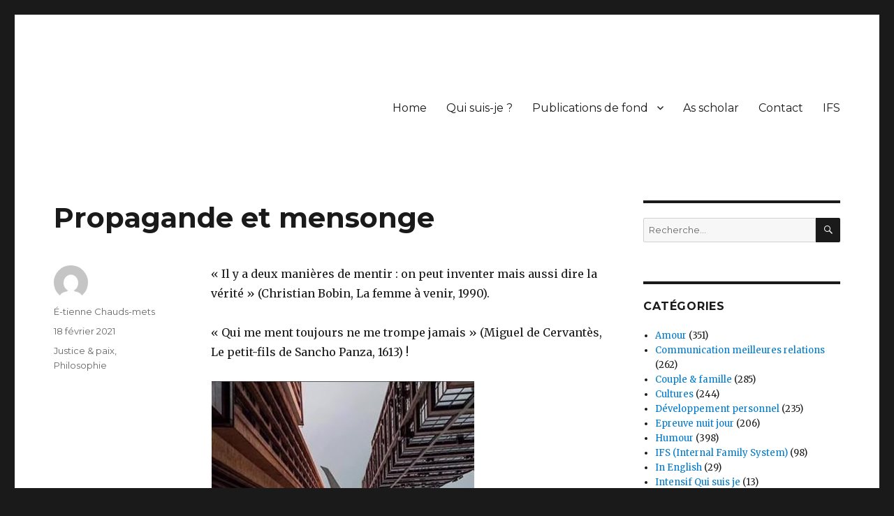

--- FILE ---
content_type: text/html; charset=UTF-8
request_url: http://etiennechome.site/propagande-et-mensonge/
body_size: 13341
content:
<!DOCTYPE html>
<html lang="fr-FR" class="no-js">
<head>
	<meta charset="UTF-8">
	<meta name="viewport" content="width=device-width, initial-scale=1">
	<link rel="profile" href="http://gmpg.org/xfn/11">
		<script>(function(html){html.className = html.className.replace(/\bno-js\b/,'js')})(document.documentElement);</script>
<title>Propagande et mensonge &#8211; La bibliothèque d&#039;Étienne Chomé</title>
<meta name='robots' content='max-image-preview:large' />
<link rel='dns-prefetch' href='//fonts.googleapis.com' />
<link href='https://fonts.gstatic.com' crossorigin rel='preconnect' />
<link rel="alternate" type="application/rss+xml" title="La bibliothèque d&#039;Étienne Chomé &raquo; Flux" href="http://etiennechome.site/feed/" />
<link rel="alternate" type="application/rss+xml" title="La bibliothèque d&#039;Étienne Chomé &raquo; Flux des commentaires" href="http://etiennechome.site/comments/feed/" />
<link rel="alternate" title="oEmbed (JSON)" type="application/json+oembed" href="http://etiennechome.site/wp-json/oembed/1.0/embed?url=http%3A%2F%2Fetiennechome.site%2Fpropagande-et-mensonge%2F" />
<link rel="alternate" title="oEmbed (XML)" type="text/xml+oembed" href="http://etiennechome.site/wp-json/oembed/1.0/embed?url=http%3A%2F%2Fetiennechome.site%2Fpropagande-et-mensonge%2F&#038;format=xml" />
<style id='wp-img-auto-sizes-contain-inline-css'>
img:is([sizes=auto i],[sizes^="auto," i]){contain-intrinsic-size:3000px 1500px}
/*# sourceURL=wp-img-auto-sizes-contain-inline-css */
</style>
<style id='wp-emoji-styles-inline-css'>

	img.wp-smiley, img.emoji {
		display: inline !important;
		border: none !important;
		box-shadow: none !important;
		height: 1em !important;
		width: 1em !important;
		margin: 0 0.07em !important;
		vertical-align: -0.1em !important;
		background: none !important;
		padding: 0 !important;
	}
/*# sourceURL=wp-emoji-styles-inline-css */
</style>
<style id='wp-block-library-inline-css'>
:root{--wp-block-synced-color:#7a00df;--wp-block-synced-color--rgb:122,0,223;--wp-bound-block-color:var(--wp-block-synced-color);--wp-editor-canvas-background:#ddd;--wp-admin-theme-color:#007cba;--wp-admin-theme-color--rgb:0,124,186;--wp-admin-theme-color-darker-10:#006ba1;--wp-admin-theme-color-darker-10--rgb:0,107,160.5;--wp-admin-theme-color-darker-20:#005a87;--wp-admin-theme-color-darker-20--rgb:0,90,135;--wp-admin-border-width-focus:2px}@media (min-resolution:192dpi){:root{--wp-admin-border-width-focus:1.5px}}.wp-element-button{cursor:pointer}:root .has-very-light-gray-background-color{background-color:#eee}:root .has-very-dark-gray-background-color{background-color:#313131}:root .has-very-light-gray-color{color:#eee}:root .has-very-dark-gray-color{color:#313131}:root .has-vivid-green-cyan-to-vivid-cyan-blue-gradient-background{background:linear-gradient(135deg,#00d084,#0693e3)}:root .has-purple-crush-gradient-background{background:linear-gradient(135deg,#34e2e4,#4721fb 50%,#ab1dfe)}:root .has-hazy-dawn-gradient-background{background:linear-gradient(135deg,#faaca8,#dad0ec)}:root .has-subdued-olive-gradient-background{background:linear-gradient(135deg,#fafae1,#67a671)}:root .has-atomic-cream-gradient-background{background:linear-gradient(135deg,#fdd79a,#004a59)}:root .has-nightshade-gradient-background{background:linear-gradient(135deg,#330968,#31cdcf)}:root .has-midnight-gradient-background{background:linear-gradient(135deg,#020381,#2874fc)}:root{--wp--preset--font-size--normal:16px;--wp--preset--font-size--huge:42px}.has-regular-font-size{font-size:1em}.has-larger-font-size{font-size:2.625em}.has-normal-font-size{font-size:var(--wp--preset--font-size--normal)}.has-huge-font-size{font-size:var(--wp--preset--font-size--huge)}.has-text-align-center{text-align:center}.has-text-align-left{text-align:left}.has-text-align-right{text-align:right}.has-fit-text{white-space:nowrap!important}#end-resizable-editor-section{display:none}.aligncenter{clear:both}.items-justified-left{justify-content:flex-start}.items-justified-center{justify-content:center}.items-justified-right{justify-content:flex-end}.items-justified-space-between{justify-content:space-between}.screen-reader-text{border:0;clip-path:inset(50%);height:1px;margin:-1px;overflow:hidden;padding:0;position:absolute;width:1px;word-wrap:normal!important}.screen-reader-text:focus{background-color:#ddd;clip-path:none;color:#444;display:block;font-size:1em;height:auto;left:5px;line-height:normal;padding:15px 23px 14px;text-decoration:none;top:5px;width:auto;z-index:100000}html :where(.has-border-color){border-style:solid}html :where([style*=border-top-color]){border-top-style:solid}html :where([style*=border-right-color]){border-right-style:solid}html :where([style*=border-bottom-color]){border-bottom-style:solid}html :where([style*=border-left-color]){border-left-style:solid}html :where([style*=border-width]){border-style:solid}html :where([style*=border-top-width]){border-top-style:solid}html :where([style*=border-right-width]){border-right-style:solid}html :where([style*=border-bottom-width]){border-bottom-style:solid}html :where([style*=border-left-width]){border-left-style:solid}html :where(img[class*=wp-image-]){height:auto;max-width:100%}:where(figure){margin:0 0 1em}html :where(.is-position-sticky){--wp-admin--admin-bar--position-offset:var(--wp-admin--admin-bar--height,0px)}@media screen and (max-width:600px){html :where(.is-position-sticky){--wp-admin--admin-bar--position-offset:0px}}

/*# sourceURL=wp-block-library-inline-css */
</style><style id='wp-block-image-inline-css'>
.wp-block-image>a,.wp-block-image>figure>a{display:inline-block}.wp-block-image img{box-sizing:border-box;height:auto;max-width:100%;vertical-align:bottom}@media not (prefers-reduced-motion){.wp-block-image img.hide{visibility:hidden}.wp-block-image img.show{animation:show-content-image .4s}}.wp-block-image[style*=border-radius] img,.wp-block-image[style*=border-radius]>a{border-radius:inherit}.wp-block-image.has-custom-border img{box-sizing:border-box}.wp-block-image.aligncenter{text-align:center}.wp-block-image.alignfull>a,.wp-block-image.alignwide>a{width:100%}.wp-block-image.alignfull img,.wp-block-image.alignwide img{height:auto;width:100%}.wp-block-image .aligncenter,.wp-block-image .alignleft,.wp-block-image .alignright,.wp-block-image.aligncenter,.wp-block-image.alignleft,.wp-block-image.alignright{display:table}.wp-block-image .aligncenter>figcaption,.wp-block-image .alignleft>figcaption,.wp-block-image .alignright>figcaption,.wp-block-image.aligncenter>figcaption,.wp-block-image.alignleft>figcaption,.wp-block-image.alignright>figcaption{caption-side:bottom;display:table-caption}.wp-block-image .alignleft{float:left;margin:.5em 1em .5em 0}.wp-block-image .alignright{float:right;margin:.5em 0 .5em 1em}.wp-block-image .aligncenter{margin-left:auto;margin-right:auto}.wp-block-image :where(figcaption){margin-bottom:1em;margin-top:.5em}.wp-block-image.is-style-circle-mask img{border-radius:9999px}@supports ((-webkit-mask-image:none) or (mask-image:none)) or (-webkit-mask-image:none){.wp-block-image.is-style-circle-mask img{border-radius:0;-webkit-mask-image:url('data:image/svg+xml;utf8,<svg viewBox="0 0 100 100" xmlns="http://www.w3.org/2000/svg"><circle cx="50" cy="50" r="50"/></svg>');mask-image:url('data:image/svg+xml;utf8,<svg viewBox="0 0 100 100" xmlns="http://www.w3.org/2000/svg"><circle cx="50" cy="50" r="50"/></svg>');mask-mode:alpha;-webkit-mask-position:center;mask-position:center;-webkit-mask-repeat:no-repeat;mask-repeat:no-repeat;-webkit-mask-size:contain;mask-size:contain}}:root :where(.wp-block-image.is-style-rounded img,.wp-block-image .is-style-rounded img){border-radius:9999px}.wp-block-image figure{margin:0}.wp-lightbox-container{display:flex;flex-direction:column;position:relative}.wp-lightbox-container img{cursor:zoom-in}.wp-lightbox-container img:hover+button{opacity:1}.wp-lightbox-container button{align-items:center;backdrop-filter:blur(16px) saturate(180%);background-color:#5a5a5a40;border:none;border-radius:4px;cursor:zoom-in;display:flex;height:20px;justify-content:center;opacity:0;padding:0;position:absolute;right:16px;text-align:center;top:16px;width:20px;z-index:100}@media not (prefers-reduced-motion){.wp-lightbox-container button{transition:opacity .2s ease}}.wp-lightbox-container button:focus-visible{outline:3px auto #5a5a5a40;outline:3px auto -webkit-focus-ring-color;outline-offset:3px}.wp-lightbox-container button:hover{cursor:pointer;opacity:1}.wp-lightbox-container button:focus{opacity:1}.wp-lightbox-container button:focus,.wp-lightbox-container button:hover,.wp-lightbox-container button:not(:hover):not(:active):not(.has-background){background-color:#5a5a5a40;border:none}.wp-lightbox-overlay{box-sizing:border-box;cursor:zoom-out;height:100vh;left:0;overflow:hidden;position:fixed;top:0;visibility:hidden;width:100%;z-index:100000}.wp-lightbox-overlay .close-button{align-items:center;cursor:pointer;display:flex;justify-content:center;min-height:40px;min-width:40px;padding:0;position:absolute;right:calc(env(safe-area-inset-right) + 16px);top:calc(env(safe-area-inset-top) + 16px);z-index:5000000}.wp-lightbox-overlay .close-button:focus,.wp-lightbox-overlay .close-button:hover,.wp-lightbox-overlay .close-button:not(:hover):not(:active):not(.has-background){background:none;border:none}.wp-lightbox-overlay .lightbox-image-container{height:var(--wp--lightbox-container-height);left:50%;overflow:hidden;position:absolute;top:50%;transform:translate(-50%,-50%);transform-origin:top left;width:var(--wp--lightbox-container-width);z-index:9999999999}.wp-lightbox-overlay .wp-block-image{align-items:center;box-sizing:border-box;display:flex;height:100%;justify-content:center;margin:0;position:relative;transform-origin:0 0;width:100%;z-index:3000000}.wp-lightbox-overlay .wp-block-image img{height:var(--wp--lightbox-image-height);min-height:var(--wp--lightbox-image-height);min-width:var(--wp--lightbox-image-width);width:var(--wp--lightbox-image-width)}.wp-lightbox-overlay .wp-block-image figcaption{display:none}.wp-lightbox-overlay button{background:none;border:none}.wp-lightbox-overlay .scrim{background-color:#fff;height:100%;opacity:.9;position:absolute;width:100%;z-index:2000000}.wp-lightbox-overlay.active{visibility:visible}@media not (prefers-reduced-motion){.wp-lightbox-overlay.active{animation:turn-on-visibility .25s both}.wp-lightbox-overlay.active img{animation:turn-on-visibility .35s both}.wp-lightbox-overlay.show-closing-animation:not(.active){animation:turn-off-visibility .35s both}.wp-lightbox-overlay.show-closing-animation:not(.active) img{animation:turn-off-visibility .25s both}.wp-lightbox-overlay.zoom.active{animation:none;opacity:1;visibility:visible}.wp-lightbox-overlay.zoom.active .lightbox-image-container{animation:lightbox-zoom-in .4s}.wp-lightbox-overlay.zoom.active .lightbox-image-container img{animation:none}.wp-lightbox-overlay.zoom.active .scrim{animation:turn-on-visibility .4s forwards}.wp-lightbox-overlay.zoom.show-closing-animation:not(.active){animation:none}.wp-lightbox-overlay.zoom.show-closing-animation:not(.active) .lightbox-image-container{animation:lightbox-zoom-out .4s}.wp-lightbox-overlay.zoom.show-closing-animation:not(.active) .lightbox-image-container img{animation:none}.wp-lightbox-overlay.zoom.show-closing-animation:not(.active) .scrim{animation:turn-off-visibility .4s forwards}}@keyframes show-content-image{0%{visibility:hidden}99%{visibility:hidden}to{visibility:visible}}@keyframes turn-on-visibility{0%{opacity:0}to{opacity:1}}@keyframes turn-off-visibility{0%{opacity:1;visibility:visible}99%{opacity:0;visibility:visible}to{opacity:0;visibility:hidden}}@keyframes lightbox-zoom-in{0%{transform:translate(calc((-100vw + var(--wp--lightbox-scrollbar-width))/2 + var(--wp--lightbox-initial-left-position)),calc(-50vh + var(--wp--lightbox-initial-top-position))) scale(var(--wp--lightbox-scale))}to{transform:translate(-50%,-50%) scale(1)}}@keyframes lightbox-zoom-out{0%{transform:translate(-50%,-50%) scale(1);visibility:visible}99%{visibility:visible}to{transform:translate(calc((-100vw + var(--wp--lightbox-scrollbar-width))/2 + var(--wp--lightbox-initial-left-position)),calc(-50vh + var(--wp--lightbox-initial-top-position))) scale(var(--wp--lightbox-scale));visibility:hidden}}
/*# sourceURL=http://etiennechome.site/wp-includes/blocks/image/style.min.css */
</style>
<style id='wp-block-image-theme-inline-css'>
:root :where(.wp-block-image figcaption){color:#555;font-size:13px;text-align:center}.is-dark-theme :root :where(.wp-block-image figcaption){color:#ffffffa6}.wp-block-image{margin:0 0 1em}
/*# sourceURL=http://etiennechome.site/wp-includes/blocks/image/theme.min.css */
</style>
<style id='wp-block-paragraph-inline-css'>
.is-small-text{font-size:.875em}.is-regular-text{font-size:1em}.is-large-text{font-size:2.25em}.is-larger-text{font-size:3em}.has-drop-cap:not(:focus):first-letter{float:left;font-size:8.4em;font-style:normal;font-weight:100;line-height:.68;margin:.05em .1em 0 0;text-transform:uppercase}body.rtl .has-drop-cap:not(:focus):first-letter{float:none;margin-left:.1em}p.has-drop-cap.has-background{overflow:hidden}:root :where(p.has-background){padding:1.25em 2.375em}:where(p.has-text-color:not(.has-link-color)) a{color:inherit}p.has-text-align-left[style*="writing-mode:vertical-lr"],p.has-text-align-right[style*="writing-mode:vertical-rl"]{rotate:180deg}
/*# sourceURL=http://etiennechome.site/wp-includes/blocks/paragraph/style.min.css */
</style>
<style id='global-styles-inline-css'>
:root{--wp--preset--aspect-ratio--square: 1;--wp--preset--aspect-ratio--4-3: 4/3;--wp--preset--aspect-ratio--3-4: 3/4;--wp--preset--aspect-ratio--3-2: 3/2;--wp--preset--aspect-ratio--2-3: 2/3;--wp--preset--aspect-ratio--16-9: 16/9;--wp--preset--aspect-ratio--9-16: 9/16;--wp--preset--color--black: #000000;--wp--preset--color--cyan-bluish-gray: #abb8c3;--wp--preset--color--white: #fff;--wp--preset--color--pale-pink: #f78da7;--wp--preset--color--vivid-red: #cf2e2e;--wp--preset--color--luminous-vivid-orange: #ff6900;--wp--preset--color--luminous-vivid-amber: #fcb900;--wp--preset--color--light-green-cyan: #7bdcb5;--wp--preset--color--vivid-green-cyan: #00d084;--wp--preset--color--pale-cyan-blue: #8ed1fc;--wp--preset--color--vivid-cyan-blue: #0693e3;--wp--preset--color--vivid-purple: #9b51e0;--wp--preset--color--dark-gray: #1a1a1a;--wp--preset--color--medium-gray: #686868;--wp--preset--color--light-gray: #e5e5e5;--wp--preset--color--blue-gray: #4d545c;--wp--preset--color--bright-blue: #007acc;--wp--preset--color--light-blue: #9adffd;--wp--preset--color--dark-brown: #402b30;--wp--preset--color--medium-brown: #774e24;--wp--preset--color--dark-red: #640c1f;--wp--preset--color--bright-red: #ff675f;--wp--preset--color--yellow: #ffef8e;--wp--preset--gradient--vivid-cyan-blue-to-vivid-purple: linear-gradient(135deg,rgb(6,147,227) 0%,rgb(155,81,224) 100%);--wp--preset--gradient--light-green-cyan-to-vivid-green-cyan: linear-gradient(135deg,rgb(122,220,180) 0%,rgb(0,208,130) 100%);--wp--preset--gradient--luminous-vivid-amber-to-luminous-vivid-orange: linear-gradient(135deg,rgb(252,185,0) 0%,rgb(255,105,0) 100%);--wp--preset--gradient--luminous-vivid-orange-to-vivid-red: linear-gradient(135deg,rgb(255,105,0) 0%,rgb(207,46,46) 100%);--wp--preset--gradient--very-light-gray-to-cyan-bluish-gray: linear-gradient(135deg,rgb(238,238,238) 0%,rgb(169,184,195) 100%);--wp--preset--gradient--cool-to-warm-spectrum: linear-gradient(135deg,rgb(74,234,220) 0%,rgb(151,120,209) 20%,rgb(207,42,186) 40%,rgb(238,44,130) 60%,rgb(251,105,98) 80%,rgb(254,248,76) 100%);--wp--preset--gradient--blush-light-purple: linear-gradient(135deg,rgb(255,206,236) 0%,rgb(152,150,240) 100%);--wp--preset--gradient--blush-bordeaux: linear-gradient(135deg,rgb(254,205,165) 0%,rgb(254,45,45) 50%,rgb(107,0,62) 100%);--wp--preset--gradient--luminous-dusk: linear-gradient(135deg,rgb(255,203,112) 0%,rgb(199,81,192) 50%,rgb(65,88,208) 100%);--wp--preset--gradient--pale-ocean: linear-gradient(135deg,rgb(255,245,203) 0%,rgb(182,227,212) 50%,rgb(51,167,181) 100%);--wp--preset--gradient--electric-grass: linear-gradient(135deg,rgb(202,248,128) 0%,rgb(113,206,126) 100%);--wp--preset--gradient--midnight: linear-gradient(135deg,rgb(2,3,129) 0%,rgb(40,116,252) 100%);--wp--preset--font-size--small: 13px;--wp--preset--font-size--medium: 20px;--wp--preset--font-size--large: 36px;--wp--preset--font-size--x-large: 42px;--wp--preset--spacing--20: 0.44rem;--wp--preset--spacing--30: 0.67rem;--wp--preset--spacing--40: 1rem;--wp--preset--spacing--50: 1.5rem;--wp--preset--spacing--60: 2.25rem;--wp--preset--spacing--70: 3.38rem;--wp--preset--spacing--80: 5.06rem;--wp--preset--shadow--natural: 6px 6px 9px rgba(0, 0, 0, 0.2);--wp--preset--shadow--deep: 12px 12px 50px rgba(0, 0, 0, 0.4);--wp--preset--shadow--sharp: 6px 6px 0px rgba(0, 0, 0, 0.2);--wp--preset--shadow--outlined: 6px 6px 0px -3px rgb(255, 255, 255), 6px 6px rgb(0, 0, 0);--wp--preset--shadow--crisp: 6px 6px 0px rgb(0, 0, 0);}:where(.is-layout-flex){gap: 0.5em;}:where(.is-layout-grid){gap: 0.5em;}body .is-layout-flex{display: flex;}.is-layout-flex{flex-wrap: wrap;align-items: center;}.is-layout-flex > :is(*, div){margin: 0;}body .is-layout-grid{display: grid;}.is-layout-grid > :is(*, div){margin: 0;}:where(.wp-block-columns.is-layout-flex){gap: 2em;}:where(.wp-block-columns.is-layout-grid){gap: 2em;}:where(.wp-block-post-template.is-layout-flex){gap: 1.25em;}:where(.wp-block-post-template.is-layout-grid){gap: 1.25em;}.has-black-color{color: var(--wp--preset--color--black) !important;}.has-cyan-bluish-gray-color{color: var(--wp--preset--color--cyan-bluish-gray) !important;}.has-white-color{color: var(--wp--preset--color--white) !important;}.has-pale-pink-color{color: var(--wp--preset--color--pale-pink) !important;}.has-vivid-red-color{color: var(--wp--preset--color--vivid-red) !important;}.has-luminous-vivid-orange-color{color: var(--wp--preset--color--luminous-vivid-orange) !important;}.has-luminous-vivid-amber-color{color: var(--wp--preset--color--luminous-vivid-amber) !important;}.has-light-green-cyan-color{color: var(--wp--preset--color--light-green-cyan) !important;}.has-vivid-green-cyan-color{color: var(--wp--preset--color--vivid-green-cyan) !important;}.has-pale-cyan-blue-color{color: var(--wp--preset--color--pale-cyan-blue) !important;}.has-vivid-cyan-blue-color{color: var(--wp--preset--color--vivid-cyan-blue) !important;}.has-vivid-purple-color{color: var(--wp--preset--color--vivid-purple) !important;}.has-black-background-color{background-color: var(--wp--preset--color--black) !important;}.has-cyan-bluish-gray-background-color{background-color: var(--wp--preset--color--cyan-bluish-gray) !important;}.has-white-background-color{background-color: var(--wp--preset--color--white) !important;}.has-pale-pink-background-color{background-color: var(--wp--preset--color--pale-pink) !important;}.has-vivid-red-background-color{background-color: var(--wp--preset--color--vivid-red) !important;}.has-luminous-vivid-orange-background-color{background-color: var(--wp--preset--color--luminous-vivid-orange) !important;}.has-luminous-vivid-amber-background-color{background-color: var(--wp--preset--color--luminous-vivid-amber) !important;}.has-light-green-cyan-background-color{background-color: var(--wp--preset--color--light-green-cyan) !important;}.has-vivid-green-cyan-background-color{background-color: var(--wp--preset--color--vivid-green-cyan) !important;}.has-pale-cyan-blue-background-color{background-color: var(--wp--preset--color--pale-cyan-blue) !important;}.has-vivid-cyan-blue-background-color{background-color: var(--wp--preset--color--vivid-cyan-blue) !important;}.has-vivid-purple-background-color{background-color: var(--wp--preset--color--vivid-purple) !important;}.has-black-border-color{border-color: var(--wp--preset--color--black) !important;}.has-cyan-bluish-gray-border-color{border-color: var(--wp--preset--color--cyan-bluish-gray) !important;}.has-white-border-color{border-color: var(--wp--preset--color--white) !important;}.has-pale-pink-border-color{border-color: var(--wp--preset--color--pale-pink) !important;}.has-vivid-red-border-color{border-color: var(--wp--preset--color--vivid-red) !important;}.has-luminous-vivid-orange-border-color{border-color: var(--wp--preset--color--luminous-vivid-orange) !important;}.has-luminous-vivid-amber-border-color{border-color: var(--wp--preset--color--luminous-vivid-amber) !important;}.has-light-green-cyan-border-color{border-color: var(--wp--preset--color--light-green-cyan) !important;}.has-vivid-green-cyan-border-color{border-color: var(--wp--preset--color--vivid-green-cyan) !important;}.has-pale-cyan-blue-border-color{border-color: var(--wp--preset--color--pale-cyan-blue) !important;}.has-vivid-cyan-blue-border-color{border-color: var(--wp--preset--color--vivid-cyan-blue) !important;}.has-vivid-purple-border-color{border-color: var(--wp--preset--color--vivid-purple) !important;}.has-vivid-cyan-blue-to-vivid-purple-gradient-background{background: var(--wp--preset--gradient--vivid-cyan-blue-to-vivid-purple) !important;}.has-light-green-cyan-to-vivid-green-cyan-gradient-background{background: var(--wp--preset--gradient--light-green-cyan-to-vivid-green-cyan) !important;}.has-luminous-vivid-amber-to-luminous-vivid-orange-gradient-background{background: var(--wp--preset--gradient--luminous-vivid-amber-to-luminous-vivid-orange) !important;}.has-luminous-vivid-orange-to-vivid-red-gradient-background{background: var(--wp--preset--gradient--luminous-vivid-orange-to-vivid-red) !important;}.has-very-light-gray-to-cyan-bluish-gray-gradient-background{background: var(--wp--preset--gradient--very-light-gray-to-cyan-bluish-gray) !important;}.has-cool-to-warm-spectrum-gradient-background{background: var(--wp--preset--gradient--cool-to-warm-spectrum) !important;}.has-blush-light-purple-gradient-background{background: var(--wp--preset--gradient--blush-light-purple) !important;}.has-blush-bordeaux-gradient-background{background: var(--wp--preset--gradient--blush-bordeaux) !important;}.has-luminous-dusk-gradient-background{background: var(--wp--preset--gradient--luminous-dusk) !important;}.has-pale-ocean-gradient-background{background: var(--wp--preset--gradient--pale-ocean) !important;}.has-electric-grass-gradient-background{background: var(--wp--preset--gradient--electric-grass) !important;}.has-midnight-gradient-background{background: var(--wp--preset--gradient--midnight) !important;}.has-small-font-size{font-size: var(--wp--preset--font-size--small) !important;}.has-medium-font-size{font-size: var(--wp--preset--font-size--medium) !important;}.has-large-font-size{font-size: var(--wp--preset--font-size--large) !important;}.has-x-large-font-size{font-size: var(--wp--preset--font-size--x-large) !important;}
/*# sourceURL=global-styles-inline-css */
</style>

<style id='classic-theme-styles-inline-css'>
/*! This file is auto-generated */
.wp-block-button__link{color:#fff;background-color:#32373c;border-radius:9999px;box-shadow:none;text-decoration:none;padding:calc(.667em + 2px) calc(1.333em + 2px);font-size:1.125em}.wp-block-file__button{background:#32373c;color:#fff;text-decoration:none}
/*# sourceURL=/wp-includes/css/classic-themes.min.css */
</style>
<link rel='stylesheet' id='twentysixteen-fonts-css' href='https://fonts.googleapis.com/css?family=Merriweather%3A400%2C700%2C900%2C400italic%2C700italic%2C900italic%7CMontserrat%3A400%2C700%7CInconsolata%3A400&#038;subset=latin%2Clatin-ext&#038;display=fallback' media='all' />
<link rel='stylesheet' id='genericons-css' href='http://etiennechome.site/wp-content/themes/twentysixteen/genericons/genericons.css?ver=3.4.1' media='all' />
<link rel='stylesheet' id='twentysixteen-style-css' href='http://etiennechome.site/wp-content/themes/twentysixteen/style.css?ver=20190507' media='all' />
<link rel='stylesheet' id='twentysixteen-block-style-css' href='http://etiennechome.site/wp-content/themes/twentysixteen/css/blocks.css?ver=20190102' media='all' />
<script src="http://etiennechome.site/wp-includes/js/jquery/jquery.min.js?ver=3.7.1" id="jquery-core-js"></script>
<script src="http://etiennechome.site/wp-includes/js/jquery/jquery-migrate.min.js?ver=3.4.1" id="jquery-migrate-js"></script>
<link rel="https://api.w.org/" href="http://etiennechome.site/wp-json/" /><link rel="alternate" title="JSON" type="application/json" href="http://etiennechome.site/wp-json/wp/v2/posts/2106" /><link rel="EditURI" type="application/rsd+xml" title="RSD" href="http://etiennechome.site/xmlrpc.php?rsd" />
<meta name="generator" content="WordPress 6.9" />
<link rel="canonical" href="http://etiennechome.site/propagande-et-mensonge/" />
<link rel='shortlink' href='http://etiennechome.site/?p=2106' />
		<style type="text/css" id="twentysixteen-header-css">
		.site-branding {
			margin: 0 auto 0 0;
		}

		.site-branding .site-title,
		.site-description {
			clip: rect(1px, 1px, 1px, 1px);
			position: absolute;
		}
		</style>
		<link rel="icon" href="http://etiennechome.site/wp-content/uploads/2020/08/cropped-DEF__LOGO_Icone_couleurs-32x32.jpg" sizes="32x32" />
<link rel="icon" href="http://etiennechome.site/wp-content/uploads/2020/08/cropped-DEF__LOGO_Icone_couleurs-192x192.jpg" sizes="192x192" />
<link rel="apple-touch-icon" href="http://etiennechome.site/wp-content/uploads/2020/08/cropped-DEF__LOGO_Icone_couleurs-180x180.jpg" />
<meta name="msapplication-TileImage" content="http://etiennechome.site/wp-content/uploads/2020/08/cropped-DEF__LOGO_Icone_couleurs-270x270.jpg" />
</head>

<body class="wp-singular post-template-default single single-post postid-2106 single-format-standard wp-embed-responsive wp-theme-twentysixteen">
<div id="page" class="site">
	<div class="site-inner">
		<a class="skip-link screen-reader-text" href="#content">Aller au contenu</a>

		<header id="masthead" class="site-header" role="banner">
			<div class="site-header-main">
				<div class="site-branding">
					
											<p class="site-title"><a href="http://etiennechome.site/" rel="home">La bibliothèque d&#039;Étienne Chomé</a></p>
												<p class="site-description">Jeux du &quot;je&quot; jusqu&#039;au coeur du coeur</p>
									</div><!-- .site-branding -->

									<button id="menu-toggle" class="menu-toggle">Menu</button>

					<div id="site-header-menu" class="site-header-menu">
													<nav id="site-navigation" class="main-navigation" role="navigation" aria-label="Menu principal">
								<div class="menu-la-non-violence-active-container"><ul id="menu-la-non-violence-active" class="primary-menu"><li id="menu-item-100" class="menu-item menu-item-type-post_type menu-item-object-page menu-item-home menu-item-100"><a href="http://etiennechome.site/">Home</a></li>
<li id="menu-item-112" class="menu-item menu-item-type-post_type menu-item-object-page menu-item-112"><a href="http://etiennechome.site/qui-suis-je-2/">Qui suis-je ?</a></li>
<li id="menu-item-104" class="menu-item menu-item-type-post_type menu-item-object-page menu-item-has-children menu-item-104"><a href="http://etiennechome.site/publications-de-fond/">Publications de fond</a>
<ul class="sub-menu">
	<li id="menu-item-144" class="menu-item menu-item-type-post_type menu-item-object-page menu-item-144"><a href="http://etiennechome.site/publications-de-fond/sociopolitique/">Gestion des conflits</a></li>
	<li id="menu-item-3159" class="menu-item menu-item-type-post_type menu-item-object-page menu-item-3159"><a href="http://etiennechome.site/outils-pour-de-meilleures-relations-humaines/">Non-violence active</a></li>
	<li id="menu-item-149" class="menu-item menu-item-type-post_type menu-item-object-page menu-item-149"><a href="http://etiennechome.site/theologie/">Théologie</a></li>
	<li id="menu-item-562" class="menu-item menu-item-type-post_type menu-item-object-page menu-item-562"><a href="http://etiennechome.site/publications-de-fond/3-psychologie/">Psychologie</a></li>
	<li id="menu-item-561" class="menu-item menu-item-type-post_type menu-item-object-page menu-item-561"><a href="http://etiennechome.site/publications-de-fond/4-philosophie/">Philosophie</a></li>
	<li id="menu-item-560" class="menu-item menu-item-type-post_type menu-item-object-page menu-item-560"><a href="http://etiennechome.site/publications-de-fond/interviews/">Interviews</a></li>
</ul>
</li>
<li id="menu-item-566" class="menu-item menu-item-type-post_type menu-item-object-page menu-item-566"><a href="http://etiennechome.site/in-english/">As scholar</a></li>
<li id="menu-item-107" class="menu-item menu-item-type-post_type menu-item-object-page menu-item-107"><a href="http://etiennechome.site/contact/">Contact</a></li>
<li id="menu-item-2166" class="menu-item menu-item-type-post_type menu-item-object-page menu-item-2166"><a href="http://etiennechome.site/?page_id=2150">IFS</a></li>
</ul></div>							</nav><!-- .main-navigation -->
						
											</div><!-- .site-header-menu -->
							</div><!-- .site-header-main -->

					</header><!-- .site-header -->

		<div id="content" class="site-content">

<div id="primary" class="content-area">
	<main id="main" class="site-main" role="main">
		
<article id="post-2106" class="post-2106 post type-post status-publish format-standard hentry category-justice category-philosophie">
	<header class="entry-header">
		<h1 class="entry-title">Propagande et mensonge</h1>	</header><!-- .entry-header -->

	
	
	<div class="entry-content">
		
<p>« Il y a deux manières de mentir : on peut inventer mais aussi dire la vérité » (Christian Bobin, La femme à venir, 1990).</p>



<p>« Qui me ment toujours ne me trompe jamais » (Miguel de Cervantès, Le petit-fils de Sancho Panza, 1613) !</p>



<figure class="wp-block-image size-large"><img fetchpriority="high" decoding="async" width="378" height="467" src="http://etiennechome.site/wp-content/uploads/2021/02/20210218-carre-ment.png" alt="" class="wp-image-2107" srcset="http://etiennechome.site/wp-content/uploads/2021/02/20210218-carre-ment.png 378w, http://etiennechome.site/wp-content/uploads/2021/02/20210218-carre-ment-243x300.png 243w" sizes="(max-width: 378px) 85vw, 378px" /></figure>



<p>Voir au-delà des apparences, écouter au-delà des Fake News.</p>



<p>Le linguiste américain Noam Chomsky analyse la « fabrique du consentement » dans Manufacturing Consent : The Political Economy of the Mass Media. Ce « Voltaire de notre temps » y propose une modélisation de la propagande (propaganda model) à partir de cinq filtres par lesquels les mass media américains trahissent leur rôle de quatrième pouvoir critique, à cause de leur allégeance aux élites politiques et économiques. Il met à jour de manière détaillée comment les manipulations médiatiques opèrent aujourd’hui aux États-Unis un « lavage de cerveaux en liberté » ; telles une camisole de force idéologique invisible, elles maintiennent la population soumise à la domination d’une minorité de puissants. Le philosophe italien Roberto Mancini parle du « pouvoir systémique de la violence normalisée » : « de nos jours, celle-ci se dissimule sous une apparente normalité, modernité et insurmontable nécessité. Quelle efficacité la non-violence peut-elle avoir au sein d’une société dominée par des systèmes d’organisation globaux tels que le marché mondial, la bureaucratie et les réseaux internet ? » </p>



<p>(Étienne Chomé, Le nouveau paradigme de non violence, p. 28, disponible sur <a href="http://etiennechome.site/publications-de-fond/sociopolitique/?fbclid=IwAR2Xrzi9ka9Xc6tjoaj9rWpBso-eG1Bd8SpwXZ62cYY0oKcSTDW1ab18ebM">http://etiennechome.site/publications-de&#8230;/sociopolitique/</a> où se trouvent l&rsquo;apparat critique et les références).</p>
	</div><!-- .entry-content -->

	<footer class="entry-footer">
		<span class="byline"><span class="author vcard"><img alt='' src='https://secure.gravatar.com/avatar/6997769f0426d0bb9fed2eaf79c9df21666d630e1bb2b3fd85643b23f826ed54?s=49&#038;d=mm&#038;r=g' srcset='https://secure.gravatar.com/avatar/6997769f0426d0bb9fed2eaf79c9df21666d630e1bb2b3fd85643b23f826ed54?s=98&#038;d=mm&#038;r=g 2x' class='avatar avatar-49 photo' height='49' width='49' decoding='async'/><span class="screen-reader-text">Auteur </span> <a class="url fn n" href="http://etiennechome.site/author/admin3380/">É-tienne Chauds-mets</a></span></span><span class="posted-on"><span class="screen-reader-text">Publié le </span><a href="http://etiennechome.site/propagande-et-mensonge/" rel="bookmark"><time class="entry-date published" datetime="2021-02-18T05:37:00+01:00">18 février 2021</time><time class="updated" datetime="2021-02-24T05:40:40+01:00">24 février 2021</time></a></span><span class="cat-links"><span class="screen-reader-text">Catégories </span><a href="http://etiennechome.site/category/politique/justice/" rel="category tag">Justice &amp; paix</a>, <a href="http://etiennechome.site/category/philosophie/" rel="category tag">Philosophie</a></span>			</footer><!-- .entry-footer -->
</article><!-- #post-2106 -->

	<nav class="navigation post-navigation" aria-label="Publications">
		<h2 class="screen-reader-text">Navigation de l’article</h2>
		<div class="nav-links"><div class="nav-previous"><a href="http://etiennechome.site/souplesse-dans-ladversite/" rel="prev"><span class="meta-nav" aria-hidden="true">Précédent</span> <span class="screen-reader-text">Article précédent&nbsp;:</span> <span class="post-title">Souplesse dans l&rsquo;adversité</span></a></div><div class="nav-next"><a href="http://etiennechome.site/le-self-dans-lifs/" rel="next"><span class="meta-nav" aria-hidden="true">Suivant</span> <span class="screen-reader-text">Article suivant&nbsp;:</span> <span class="post-title">Le Self, dans l&rsquo;IFS</span></a></div></div>
	</nav>
	</main><!-- .site-main -->

	
</div><!-- .content-area -->


	<aside id="secondary" class="sidebar widget-area" role="complementary">
		<section id="search-2" class="widget widget_search">
<form role="search" method="get" class="search-form" action="http://etiennechome.site/">
	<label>
		<span class="screen-reader-text">Recherche pour :</span>
		<input type="search" class="search-field" placeholder="Recherche&hellip;" value="" name="s" />
	</label>
	<button type="submit" class="search-submit"><span class="screen-reader-text">Recherche</span></button>
</form>
</section><section id="categories-2" class="widget widget_categories"><h2 class="widget-title">Catégories</h2>
			<ul>
					<li class="cat-item cat-item-43"><a href="http://etiennechome.site/category/amour/">Amour</a> (351)
</li>
	<li class="cat-item cat-item-3"><a href="http://etiennechome.site/category/relations/">Communication meilleures relations</a> (262)
</li>
	<li class="cat-item cat-item-7"><a href="http://etiennechome.site/category/couple/">Couple &amp; famille</a> (285)
</li>
	<li class="cat-item cat-item-34"><a href="http://etiennechome.site/category/cultures/">Cultures</a> (244)
</li>
	<li class="cat-item cat-item-26"><a href="http://etiennechome.site/category/developpement/">Développement personnel</a> (235)
</li>
	<li class="cat-item cat-item-27"><a href="http://etiennechome.site/category/epreuve/">Epreuve nuit jour</a> (206)
</li>
	<li class="cat-item cat-item-8"><a href="http://etiennechome.site/category/humour/">Humour</a> (398)
</li>
	<li class="cat-item cat-item-21"><a href="http://etiennechome.site/category/ifs/">IFS (Internal Family System)</a> (98)
</li>
	<li class="cat-item cat-item-20"><a href="http://etiennechome.site/category/anglais/">In English</a> (29)
</li>
	<li class="cat-item cat-item-49"><a href="http://etiennechome.site/category/intensif-qui-suis-je/">Intensif Qui suis je</a> (13)
</li>
	<li class="cat-item cat-item-42"><a href="http://etiennechome.site/category/la-methode-c-r-i-t-e-r-e-outils/">La méthode C-R-I-T-E-R-E outils</a> (161)
</li>
	<li class="cat-item cat-item-28"><a href="http://etiennechome.site/category/mort/">Mort</a> (65)
</li>
	<li class="cat-item cat-item-6"><a href="http://etiennechome.site/category/negociation/">Négociation, créativité</a> (173)
</li>
	<li class="cat-item cat-item-12"><a href="http://etiennechome.site/category/spiritualite-religion/">Nourriture pour l&#039;âme</a> (1 222)
<ul class='children'>
	<li class="cat-item cat-item-45"><a href="http://etiennechome.site/category/spiritualite-religion/bible/">Bible</a> (210)
</li>
	<li class="cat-item cat-item-25"><a href="http://etiennechome.site/category/spiritualite-religion/confiance/">Confiance</a> (189)
</li>
	<li class="cat-item cat-item-33"><a href="http://etiennechome.site/category/spiritualite-religion/dieu/">Dieu</a> (236)
</li>
	<li class="cat-item cat-item-17"><a href="http://etiennechome.site/category/spiritualite-religion/essentiel/">Etre essentiel</a> (390)
</li>
	<li class="cat-item cat-item-19"><a href="http://etiennechome.site/category/spiritualite-religion/gratitude/">Gratitude</a> (102)
</li>
	<li class="cat-item cat-item-41"><a href="http://etiennechome.site/category/spiritualite-religion/instant-present/">Instant présent</a> (114)
</li>
	<li class="cat-item cat-item-18"><a href="http://etiennechome.site/category/spiritualite-religion/self/">Self, âme</a> (206)
</li>
	<li class="cat-item cat-item-39"><a href="http://etiennechome.site/category/spiritualite-religion/terre-et-cieux-axes-vertical-et-horizontal/">Terre et cieux, axes vertical et horizontal</a> (244)
</li>
</ul>
</li>
	<li class="cat-item cat-item-48"><a href="http://etiennechome.site/category/pedagogie/">Pédagogie</a> (69)
</li>
	<li class="cat-item cat-item-13"><a href="http://etiennechome.site/category/philosophie/">Philosophie</a> (245)
<ul class='children'>
	<li class="cat-item cat-item-31"><a href="http://etiennechome.site/category/philosophie/ages/">Âges</a> (63)
</li>
	<li class="cat-item cat-item-32"><a href="http://etiennechome.site/category/philosophie/temps/">Temps</a> (87)
</li>
</ul>
</li>
	<li class="cat-item cat-item-35"><a href="http://etiennechome.site/category/poetique/">Poétique, vers métriques</a> (1 193)
</li>
	<li class="cat-item cat-item-4"><a href="http://etiennechome.site/category/politique/">Politique</a> (587)
<ul class='children'>
	<li class="cat-item cat-item-23"><a href="http://etiennechome.site/category/politique/eco/">Ecologie Terre Mère</a> (155)
</li>
	<li class="cat-item cat-item-44"><a href="http://etiennechome.site/category/politique/justice/">Justice &amp; paix</a> (247)
</li>
	<li class="cat-item cat-item-22"><a href="http://etiennechome.site/category/politique/nv/">Non-violence</a> (228)
</li>
	<li class="cat-item cat-item-40"><a href="http://etiennechome.site/category/politique/unite/">Unité</a> (181)
</li>
</ul>
</li>
	<li class="cat-item cat-item-14"><a href="http://etiennechome.site/category/sante/">Santé corps, émotions&#8230;</a> (245)
</li>
	<li class="cat-item cat-item-15"><a href="http://etiennechome.site/category/fetes/">Temps &amp; fêtes de l&#039;année</a> (300)
<ul class='children'>
	<li class="cat-item cat-item-29"><a href="http://etiennechome.site/category/fetes/valentin/">02 Saint-Valentin</a> (39)
</li>
	<li class="cat-item cat-item-47"><a href="http://etiennechome.site/category/fetes/careme/">03 Carême</a> (8)
</li>
	<li class="cat-item cat-item-36"><a href="http://etiennechome.site/category/fetes/avril/">04 1er avril</a> (9)
</li>
	<li class="cat-item cat-item-37"><a href="http://etiennechome.site/category/fetes/paques/">04 Pâques</a> (76)
</li>
	<li class="cat-item cat-item-46"><a href="http://etiennechome.site/category/fetes/toussaint/">11 Toussaint</a> (18)
</li>
	<li class="cat-item cat-item-30"><a href="http://etiennechome.site/category/fetes/avent/">12 Avent</a> (39)
</li>
	<li class="cat-item cat-item-16"><a href="http://etiennechome.site/category/fetes/noel/">12 Noël et Nouvel An</a> (117)
</li>
</ul>
</li>
			</ul>

			</section>
		<section id="recent-posts-2" class="widget widget_recent_entries">
		<h2 class="widget-title">Articles récents</h2>
		<ul>
											<li>
					<a href="http://etiennechome.site/unite-ubuntu/">unité ubuntu</a>
									</li>
											<li>
					<a href="http://etiennechome.site/loups-devorant-lame/">loups dévorant l’âme</a>
									</li>
											<li>
					<a href="http://etiennechome.site/bbc-be-bc/">BBC be BC</a>
									</li>
											<li>
					<a href="http://etiennechome.site/je-vous-saurai-gre-pro-gre/">je vous saurai gré, pro gré</a>
									</li>
											<li>
					<a href="http://etiennechome.site/tomber-dans-le-pas-no/">tomber dans le pas no</a>
									</li>
											<li>
					<a href="http://etiennechome.site/alignes-a-neuf/">alignés à neuf</a>
									</li>
											<li>
					<a href="http://etiennechome.site/jesus-a-ete-un-batard/">Jésus a été un bâtard</a>
									</li>
											<li>
					<a href="http://etiennechome.site/ce-netait-pas-mieux-avant/">Ce n’était pas mieux avant</a>
									</li>
											<li>
					<a href="http://etiennechome.site/voeux-miroirs-de-linconscient/">vœux miroirs de l’inconscient</a>
									</li>
											<li>
					<a href="http://etiennechome.site/mon-territoire-sacre-en-voyage/">mon territoire sacré en voyage</a>
									</li>
											<li>
					<a href="http://etiennechome.site/letincelle-du-possible/">l&rsquo;étincelle du possible</a>
									</li>
											<li>
					<a href="http://etiennechome.site/trump-gauche-marre-trompe-cauchemar/">Trump Gauche-marre / Trompe cauchemar</a>
									</li>
											<li>
					<a href="http://etiennechome.site/du-dessous-des-cartes-americaines-dans-la-mise-au-pas-du-venezuela/">Du dessous des cartes américaines dans la mise au pas du Vénézuéla</a>
									</li>
											<li>
					<a href="http://etiennechome.site/epiphanie-illumination-de-linterieur/">Épiphanie illumination de l&rsquo;intérieur</a>
									</li>
											<li>
					<a href="http://etiennechome.site/comment-sommes-nous-sauves-de-la-violence/">comment sommes-nous sauvés de la violence ?</a>
									</li>
					</ul>

		</section><section id="archives-2" class="widget widget_archive"><h2 class="widget-title">Archives</h2>		<label class="screen-reader-text" for="archives-dropdown-2">Archives</label>
		<select id="archives-dropdown-2" name="archive-dropdown">
			
			<option value="">Sélectionner un mois</option>
				<option value='http://etiennechome.site/2026/01/'> janvier 2026 &nbsp;(18)</option>
	<option value='http://etiennechome.site/2025/12/'> décembre 2025 &nbsp;(31)</option>
	<option value='http://etiennechome.site/2025/11/'> novembre 2025 &nbsp;(26)</option>
	<option value='http://etiennechome.site/2025/10/'> octobre 2025 &nbsp;(18)</option>
	<option value='http://etiennechome.site/2025/09/'> septembre 2025 &nbsp;(20)</option>
	<option value='http://etiennechome.site/2025/08/'> août 2025 &nbsp;(32)</option>
	<option value='http://etiennechome.site/2025/07/'> juillet 2025 &nbsp;(29)</option>
	<option value='http://etiennechome.site/2025/06/'> juin 2025 &nbsp;(16)</option>
	<option value='http://etiennechome.site/2025/05/'> mai 2025 &nbsp;(13)</option>
	<option value='http://etiennechome.site/2025/04/'> avril 2025 &nbsp;(23)</option>
	<option value='http://etiennechome.site/2025/03/'> mars 2025 &nbsp;(35)</option>
	<option value='http://etiennechome.site/2025/02/'> février 2025 &nbsp;(33)</option>
	<option value='http://etiennechome.site/2025/01/'> janvier 2025 &nbsp;(33)</option>
	<option value='http://etiennechome.site/2024/12/'> décembre 2024 &nbsp;(27)</option>
	<option value='http://etiennechome.site/2024/11/'> novembre 2024 &nbsp;(24)</option>
	<option value='http://etiennechome.site/2024/10/'> octobre 2024 &nbsp;(30)</option>
	<option value='http://etiennechome.site/2024/09/'> septembre 2024 &nbsp;(25)</option>
	<option value='http://etiennechome.site/2024/08/'> août 2024 &nbsp;(33)</option>
	<option value='http://etiennechome.site/2024/07/'> juillet 2024 &nbsp;(5)</option>
	<option value='http://etiennechome.site/2024/06/'> juin 2024 &nbsp;(19)</option>
	<option value='http://etiennechome.site/2024/05/'> mai 2024 &nbsp;(28)</option>
	<option value='http://etiennechome.site/2024/04/'> avril 2024 &nbsp;(31)</option>
	<option value='http://etiennechome.site/2024/03/'> mars 2024 &nbsp;(29)</option>
	<option value='http://etiennechome.site/2024/02/'> février 2024 &nbsp;(26)</option>
	<option value='http://etiennechome.site/2024/01/'> janvier 2024 &nbsp;(35)</option>
	<option value='http://etiennechome.site/2023/12/'> décembre 2023 &nbsp;(33)</option>
	<option value='http://etiennechome.site/2023/11/'> novembre 2023 &nbsp;(30)</option>
	<option value='http://etiennechome.site/2023/10/'> octobre 2023 &nbsp;(32)</option>
	<option value='http://etiennechome.site/2023/09/'> septembre 2023 &nbsp;(42)</option>
	<option value='http://etiennechome.site/2023/08/'> août 2023 &nbsp;(43)</option>
	<option value='http://etiennechome.site/2023/07/'> juillet 2023 &nbsp;(32)</option>
	<option value='http://etiennechome.site/2023/06/'> juin 2023 &nbsp;(31)</option>
	<option value='http://etiennechome.site/2023/05/'> mai 2023 &nbsp;(32)</option>
	<option value='http://etiennechome.site/2023/04/'> avril 2023 &nbsp;(37)</option>
	<option value='http://etiennechome.site/2023/03/'> mars 2023 &nbsp;(31)</option>
	<option value='http://etiennechome.site/2023/02/'> février 2023 &nbsp;(31)</option>
	<option value='http://etiennechome.site/2023/01/'> janvier 2023 &nbsp;(35)</option>
	<option value='http://etiennechome.site/2022/12/'> décembre 2022 &nbsp;(33)</option>
	<option value='http://etiennechome.site/2022/11/'> novembre 2022 &nbsp;(30)</option>
	<option value='http://etiennechome.site/2022/10/'> octobre 2022 &nbsp;(35)</option>
	<option value='http://etiennechome.site/2022/09/'> septembre 2022 &nbsp;(30)</option>
	<option value='http://etiennechome.site/2022/08/'> août 2022 &nbsp;(28)</option>
	<option value='http://etiennechome.site/2022/07/'> juillet 2022 &nbsp;(9)</option>
	<option value='http://etiennechome.site/2022/06/'> juin 2022 &nbsp;(23)</option>
	<option value='http://etiennechome.site/2022/05/'> mai 2022 &nbsp;(28)</option>
	<option value='http://etiennechome.site/2022/04/'> avril 2022 &nbsp;(38)</option>
	<option value='http://etiennechome.site/2022/03/'> mars 2022 &nbsp;(34)</option>
	<option value='http://etiennechome.site/2022/02/'> février 2022 &nbsp;(31)</option>
	<option value='http://etiennechome.site/2022/01/'> janvier 2022 &nbsp;(35)</option>
	<option value='http://etiennechome.site/2021/12/'> décembre 2021 &nbsp;(34)</option>
	<option value='http://etiennechome.site/2021/11/'> novembre 2021 &nbsp;(31)</option>
	<option value='http://etiennechome.site/2021/10/'> octobre 2021 &nbsp;(30)</option>
	<option value='http://etiennechome.site/2021/09/'> septembre 2021 &nbsp;(28)</option>
	<option value='http://etiennechome.site/2021/08/'> août 2021 &nbsp;(32)</option>
	<option value='http://etiennechome.site/2021/07/'> juillet 2021 &nbsp;(33)</option>
	<option value='http://etiennechome.site/2021/06/'> juin 2021 &nbsp;(30)</option>
	<option value='http://etiennechome.site/2021/05/'> mai 2021 &nbsp;(31)</option>
	<option value='http://etiennechome.site/2021/04/'> avril 2021 &nbsp;(26)</option>
	<option value='http://etiennechome.site/2021/03/'> mars 2021 &nbsp;(6)</option>
	<option value='http://etiennechome.site/2021/02/'> février 2021 &nbsp;(27)</option>
	<option value='http://etiennechome.site/2021/01/'> janvier 2021 &nbsp;(33)</option>
	<option value='http://etiennechome.site/2020/12/'> décembre 2020 &nbsp;(33)</option>
	<option value='http://etiennechome.site/2020/11/'> novembre 2020 &nbsp;(31)</option>
	<option value='http://etiennechome.site/2020/10/'> octobre 2020 &nbsp;(31)</option>
	<option value='http://etiennechome.site/2020/09/'> septembre 2020 &nbsp;(30)</option>
	<option value='http://etiennechome.site/2020/08/'> août 2020 &nbsp;(24)</option>
	<option value='http://etiennechome.site/2020/07/'> juillet 2020 &nbsp;(207)</option>
	<option value='http://etiennechome.site/2020/06/'> juin 2020 &nbsp;(14)</option>
	<option value='http://etiennechome.site/2020/05/'> mai 2020 &nbsp;(9)</option>
	<option value='http://etiennechome.site/2020/04/'> avril 2020 &nbsp;(19)</option>
	<option value='http://etiennechome.site/2020/03/'> mars 2020 &nbsp;(4)</option>
	<option value='http://etiennechome.site/2020/02/'> février 2020 &nbsp;(1)</option>
	<option value='http://etiennechome.site/2020/01/'> janvier 2020 &nbsp;(2)</option>
	<option value='http://etiennechome.site/2019/12/'> décembre 2019 &nbsp;(3)</option>
	<option value='http://etiennechome.site/2019/11/'> novembre 2019 &nbsp;(1)</option>
	<option value='http://etiennechome.site/2019/10/'> octobre 2019 &nbsp;(1)</option>
	<option value='http://etiennechome.site/2019/09/'> septembre 2019 &nbsp;(1)</option>
	<option value='http://etiennechome.site/2019/08/'> août 2019 &nbsp;(1)</option>
	<option value='http://etiennechome.site/2019/07/'> juillet 2019 &nbsp;(1)</option>
	<option value='http://etiennechome.site/2019/06/'> juin 2019 &nbsp;(1)</option>
	<option value='http://etiennechome.site/2019/05/'> mai 2019 &nbsp;(1)</option>
	<option value='http://etiennechome.site/2019/04/'> avril 2019 &nbsp;(1)</option>
	<option value='http://etiennechome.site/2019/03/'> mars 2019 &nbsp;(1)</option>
	<option value='http://etiennechome.site/2019/02/'> février 2019 &nbsp;(1)</option>
	<option value='http://etiennechome.site/2019/01/'> janvier 2019 &nbsp;(2)</option>

		</select>

			<script>
( ( dropdownId ) => {
	const dropdown = document.getElementById( dropdownId );
	function onSelectChange() {
		setTimeout( () => {
			if ( 'escape' === dropdown.dataset.lastkey ) {
				return;
			}
			if ( dropdown.value ) {
				document.location.href = dropdown.value;
			}
		}, 250 );
	}
	function onKeyUp( event ) {
		if ( 'Escape' === event.key ) {
			dropdown.dataset.lastkey = 'escape';
		} else {
			delete dropdown.dataset.lastkey;
		}
	}
	function onClick() {
		delete dropdown.dataset.lastkey;
	}
	dropdown.addEventListener( 'keyup', onKeyUp );
	dropdown.addEventListener( 'click', onClick );
	dropdown.addEventListener( 'change', onSelectChange );
})( "archives-dropdown-2" );

//# sourceURL=WP_Widget_Archives%3A%3Awidget
</script>
</section>	</aside><!-- .sidebar .widget-area -->

		</div><!-- .site-content -->

		<footer id="colophon" class="site-footer" role="contentinfo">
							<nav class="main-navigation" role="navigation" aria-label="Menu principal de pied">
					<div class="menu-la-non-violence-active-container"><ul id="menu-la-non-violence-active-1" class="primary-menu"><li class="menu-item menu-item-type-post_type menu-item-object-page menu-item-home menu-item-100"><a href="http://etiennechome.site/">Home</a></li>
<li class="menu-item menu-item-type-post_type menu-item-object-page menu-item-112"><a href="http://etiennechome.site/qui-suis-je-2/">Qui suis-je ?</a></li>
<li class="menu-item menu-item-type-post_type menu-item-object-page menu-item-has-children menu-item-104"><a href="http://etiennechome.site/publications-de-fond/">Publications de fond</a>
<ul class="sub-menu">
	<li class="menu-item menu-item-type-post_type menu-item-object-page menu-item-144"><a href="http://etiennechome.site/publications-de-fond/sociopolitique/">Gestion des conflits</a></li>
	<li class="menu-item menu-item-type-post_type menu-item-object-page menu-item-3159"><a href="http://etiennechome.site/outils-pour-de-meilleures-relations-humaines/">Non-violence active</a></li>
	<li class="menu-item menu-item-type-post_type menu-item-object-page menu-item-149"><a href="http://etiennechome.site/theologie/">Théologie</a></li>
	<li class="menu-item menu-item-type-post_type menu-item-object-page menu-item-562"><a href="http://etiennechome.site/publications-de-fond/3-psychologie/">Psychologie</a></li>
	<li class="menu-item menu-item-type-post_type menu-item-object-page menu-item-561"><a href="http://etiennechome.site/publications-de-fond/4-philosophie/">Philosophie</a></li>
	<li class="menu-item menu-item-type-post_type menu-item-object-page menu-item-560"><a href="http://etiennechome.site/publications-de-fond/interviews/">Interviews</a></li>
</ul>
</li>
<li class="menu-item menu-item-type-post_type menu-item-object-page menu-item-566"><a href="http://etiennechome.site/in-english/">As scholar</a></li>
<li class="menu-item menu-item-type-post_type menu-item-object-page menu-item-107"><a href="http://etiennechome.site/contact/">Contact</a></li>
<li class="menu-item menu-item-type-post_type menu-item-object-page menu-item-2166"><a href="http://etiennechome.site/?page_id=2150">IFS</a></li>
</ul></div>				</nav><!-- .main-navigation -->
			
			
			<div class="site-info">
								<span class="site-title"><a href="http://etiennechome.site/" rel="home">La bibliothèque d&#039;Étienne Chomé</a></span>
								<a href="https://wordpress.org/" class="imprint">
					Fièrement propulsé par WordPress				</a>
			</div><!-- .site-info -->
		</footer><!-- .site-footer -->
	</div><!-- .site-inner -->
</div><!-- .site -->

<script type="speculationrules">
{"prefetch":[{"source":"document","where":{"and":[{"href_matches":"/*"},{"not":{"href_matches":["/wp-*.php","/wp-admin/*","/wp-content/uploads/*","/wp-content/*","/wp-content/plugins/*","/wp-content/themes/twentysixteen/*","/*\\?(.+)"]}},{"not":{"selector_matches":"a[rel~=\"nofollow\"]"}},{"not":{"selector_matches":".no-prefetch, .no-prefetch a"}}]},"eagerness":"conservative"}]}
</script>
<script src="http://etiennechome.site/wp-content/themes/twentysixteen/js/skip-link-focus-fix.js?ver=20170530" id="twentysixteen-skip-link-focus-fix-js"></script>
<script id="twentysixteen-script-js-extra">
var screenReaderText = {"expand":"ouvrir le sous-menu","collapse":"fermer le sous-menu"};
//# sourceURL=twentysixteen-script-js-extra
</script>
<script src="http://etiennechome.site/wp-content/themes/twentysixteen/js/functions.js?ver=20181217" id="twentysixteen-script-js"></script>
<script id="wp-emoji-settings" type="application/json">
{"baseUrl":"https://s.w.org/images/core/emoji/17.0.2/72x72/","ext":".png","svgUrl":"https://s.w.org/images/core/emoji/17.0.2/svg/","svgExt":".svg","source":{"concatemoji":"http://etiennechome.site/wp-includes/js/wp-emoji-release.min.js?ver=6.9"}}
</script>
<script type="module">
/*! This file is auto-generated */
const a=JSON.parse(document.getElementById("wp-emoji-settings").textContent),o=(window._wpemojiSettings=a,"wpEmojiSettingsSupports"),s=["flag","emoji"];function i(e){try{var t={supportTests:e,timestamp:(new Date).valueOf()};sessionStorage.setItem(o,JSON.stringify(t))}catch(e){}}function c(e,t,n){e.clearRect(0,0,e.canvas.width,e.canvas.height),e.fillText(t,0,0);t=new Uint32Array(e.getImageData(0,0,e.canvas.width,e.canvas.height).data);e.clearRect(0,0,e.canvas.width,e.canvas.height),e.fillText(n,0,0);const a=new Uint32Array(e.getImageData(0,0,e.canvas.width,e.canvas.height).data);return t.every((e,t)=>e===a[t])}function p(e,t){e.clearRect(0,0,e.canvas.width,e.canvas.height),e.fillText(t,0,0);var n=e.getImageData(16,16,1,1);for(let e=0;e<n.data.length;e++)if(0!==n.data[e])return!1;return!0}function u(e,t,n,a){switch(t){case"flag":return n(e,"\ud83c\udff3\ufe0f\u200d\u26a7\ufe0f","\ud83c\udff3\ufe0f\u200b\u26a7\ufe0f")?!1:!n(e,"\ud83c\udde8\ud83c\uddf6","\ud83c\udde8\u200b\ud83c\uddf6")&&!n(e,"\ud83c\udff4\udb40\udc67\udb40\udc62\udb40\udc65\udb40\udc6e\udb40\udc67\udb40\udc7f","\ud83c\udff4\u200b\udb40\udc67\u200b\udb40\udc62\u200b\udb40\udc65\u200b\udb40\udc6e\u200b\udb40\udc67\u200b\udb40\udc7f");case"emoji":return!a(e,"\ud83e\u1fac8")}return!1}function f(e,t,n,a){let r;const o=(r="undefined"!=typeof WorkerGlobalScope&&self instanceof WorkerGlobalScope?new OffscreenCanvas(300,150):document.createElement("canvas")).getContext("2d",{willReadFrequently:!0}),s=(o.textBaseline="top",o.font="600 32px Arial",{});return e.forEach(e=>{s[e]=t(o,e,n,a)}),s}function r(e){var t=document.createElement("script");t.src=e,t.defer=!0,document.head.appendChild(t)}a.supports={everything:!0,everythingExceptFlag:!0},new Promise(t=>{let n=function(){try{var e=JSON.parse(sessionStorage.getItem(o));if("object"==typeof e&&"number"==typeof e.timestamp&&(new Date).valueOf()<e.timestamp+604800&&"object"==typeof e.supportTests)return e.supportTests}catch(e){}return null}();if(!n){if("undefined"!=typeof Worker&&"undefined"!=typeof OffscreenCanvas&&"undefined"!=typeof URL&&URL.createObjectURL&&"undefined"!=typeof Blob)try{var e="postMessage("+f.toString()+"("+[JSON.stringify(s),u.toString(),c.toString(),p.toString()].join(",")+"));",a=new Blob([e],{type:"text/javascript"});const r=new Worker(URL.createObjectURL(a),{name:"wpTestEmojiSupports"});return void(r.onmessage=e=>{i(n=e.data),r.terminate(),t(n)})}catch(e){}i(n=f(s,u,c,p))}t(n)}).then(e=>{for(const n in e)a.supports[n]=e[n],a.supports.everything=a.supports.everything&&a.supports[n],"flag"!==n&&(a.supports.everythingExceptFlag=a.supports.everythingExceptFlag&&a.supports[n]);var t;a.supports.everythingExceptFlag=a.supports.everythingExceptFlag&&!a.supports.flag,a.supports.everything||((t=a.source||{}).concatemoji?r(t.concatemoji):t.wpemoji&&t.twemoji&&(r(t.twemoji),r(t.wpemoji)))});
//# sourceURL=http://etiennechome.site/wp-includes/js/wp-emoji-loader.min.js
</script>
</body>
</html>
